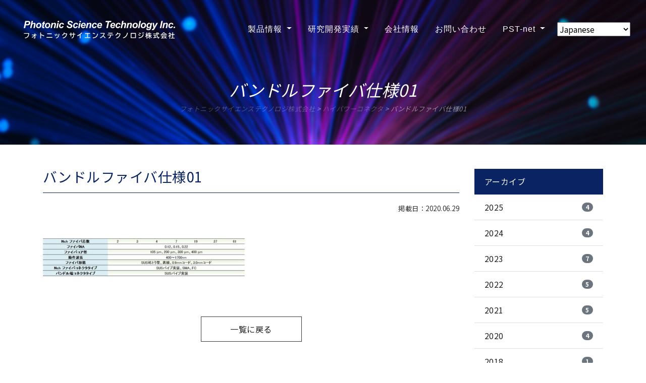

--- FILE ---
content_type: text/html; charset=UTF-8
request_url: http://www.psti7.com/products/329.html/%E3%83%90%E3%83%B3%E3%83%89%E3%83%AB%E3%83%95%E3%82%A1%E3%82%A4%E3%83%90%E4%BB%95%E6%A7%9801
body_size: 23642
content:
<!DOCTYPE html>
<html lang="ja">

<head>
<!-- Google Tag Manager -->
<script>(function(w,d,s,l,i){w[l]=w[l]||[];w[l].push({'gtm.start':
new Date().getTime(),event:'gtm.js'});var f=d.getElementsByTagName(s)[0],
j=d.createElement(s),dl=l!='dataLayer'?'&l='+l:'';j.async=true;j.src=
'https://www.googletagmanager.com/gtm.js?id='+i+dl;f.parentNode.insertBefore(j,f);
})(window,document,'script','dataLayer','GTM-5Q3ZKND');</script>
<!-- End Google Tag Manager -->
    <meta http-equiv="Content-Type" content="text/html; charset=UTF-8" />
    
    <meta http-equiv="X-UA-Compatible" content="IE=edge">
    <meta name="viewport" content="width=device-width, initial-scale=1, shrink-to-fit=no">
    <meta name="format-detection" content="telephone=no">
    
		<!-- All in One SEO 4.5.2.1 - aioseo.com -->
		<title>バンドルファイバ仕様01 | フォトニックサイエンステクノロジ株式会社</title>
		<meta name="robots" content="max-image-preview:large" />
		<link rel="canonical" href="http://www.psti7.com/products/329.html/%e3%83%90%e3%83%b3%e3%83%89%e3%83%ab%e3%83%95%e3%82%a1%e3%82%a4%e3%83%90%e4%bb%95%e6%a7%9801" />
		<meta name="generator" content="All in One SEO (AIOSEO) 4.5.2.1" />
		<meta property="og:locale" content="ja_JP" />
		<meta property="og:site_name" content="フォトニックサイエンステクノロジ【試行環境】" />
		<meta property="og:type" content="article" />
		<meta property="og:title" content="バンドルファイバ仕様01 | フォトニックサイエンステクノロジ株式会社" />
		<meta property="og:url" content="http://www.psti7.com/products/329.html/%e3%83%90%e3%83%b3%e3%83%89%e3%83%ab%e3%83%95%e3%82%a1%e3%82%a4%e3%83%90%e4%bb%95%e6%a7%9801" />
		<meta property="og:image" content="http://www.psti7.com/wp-content/uploads/2020/06/ogp.jpg" />
		<meta property="og:image:width" content="1200" />
		<meta property="og:image:height" content="630" />
		<meta property="article:published_time" content="2020-06-29T02:49:31+00:00" />
		<meta property="article:modified_time" content="2020-06-29T02:49:31+00:00" />
		<meta name="twitter:card" content="summary" />
		<meta name="twitter:title" content="バンドルファイバ仕様01 | フォトニックサイエンステクノロジ株式会社" />
		<meta name="twitter:image" content="http://www.psti7.com/wp-content/uploads/2020/06/ogp.jpg" />
		<script type="application/ld+json" class="aioseo-schema">
			{"@context":"https:\/\/schema.org","@graph":[{"@type":"BreadcrumbList","@id":"http:\/\/www.psti7.com\/products\/329.html\/%e3%83%90%e3%83%b3%e3%83%89%e3%83%ab%e3%83%95%e3%82%a1%e3%82%a4%e3%83%90%e4%bb%95%e6%a7%9801#breadcrumblist","itemListElement":[{"@type":"ListItem","@id":"http:\/\/www.psti7.com\/#listItem","position":1,"name":"\u5bb6","item":"http:\/\/www.psti7.com\/","nextItem":"http:\/\/www.psti7.com\/products\/329.html\/%e3%83%90%e3%83%b3%e3%83%89%e3%83%ab%e3%83%95%e3%82%a1%e3%82%a4%e3%83%90%e4%bb%95%e6%a7%9801#listItem"},{"@type":"ListItem","@id":"http:\/\/www.psti7.com\/products\/329.html\/%e3%83%90%e3%83%b3%e3%83%89%e3%83%ab%e3%83%95%e3%82%a1%e3%82%a4%e3%83%90%e4%bb%95%e6%a7%9801#listItem","position":2,"name":"\u30d0\u30f3\u30c9\u30eb\u30d5\u30a1\u30a4\u30d0\u4ed5\u69d801","previousItem":"http:\/\/www.psti7.com\/#listItem"}]},{"@type":"ItemPage","@id":"http:\/\/www.psti7.com\/products\/329.html\/%e3%83%90%e3%83%b3%e3%83%89%e3%83%ab%e3%83%95%e3%82%a1%e3%82%a4%e3%83%90%e4%bb%95%e6%a7%9801#itempage","url":"http:\/\/www.psti7.com\/products\/329.html\/%e3%83%90%e3%83%b3%e3%83%89%e3%83%ab%e3%83%95%e3%82%a1%e3%82%a4%e3%83%90%e4%bb%95%e6%a7%9801","name":"\u30d0\u30f3\u30c9\u30eb\u30d5\u30a1\u30a4\u30d0\u4ed5\u69d801 | \u30d5\u30a9\u30c8\u30cb\u30c3\u30af\u30b5\u30a4\u30a8\u30f3\u30b9\u30c6\u30af\u30ce\u30ed\u30b8\u682a\u5f0f\u4f1a\u793e","inLanguage":"ja","isPartOf":{"@id":"http:\/\/www.psti7.com\/#website"},"breadcrumb":{"@id":"http:\/\/www.psti7.com\/products\/329.html\/%e3%83%90%e3%83%b3%e3%83%89%e3%83%ab%e3%83%95%e3%82%a1%e3%82%a4%e3%83%90%e4%bb%95%e6%a7%9801#breadcrumblist"},"author":{"@id":"http:\/\/www.psti7.com\/author\/wpmaster#author"},"creator":{"@id":"http:\/\/www.psti7.com\/author\/wpmaster#author"},"datePublished":"2020-06-29T02:49:31+09:00","dateModified":"2020-06-29T02:49:31+09:00"},{"@type":"Organization","@id":"http:\/\/www.psti7.com\/#organization","name":"\u30d5\u30a9\u30c8\u30cb\u30c3\u30af\u30b5\u30a4\u30a8\u30f3\u30b9\u30c6\u30af\u30ce\u30ed\u30b8\u682a\u5f0f\u4f1a\u793e","url":"http:\/\/www.psti7.com\/"},{"@type":"Person","@id":"http:\/\/www.psti7.com\/author\/wpmaster#author","url":"http:\/\/www.psti7.com\/author\/wpmaster","name":"wpmaster","image":{"@type":"ImageObject","@id":"http:\/\/www.psti7.com\/products\/329.html\/%e3%83%90%e3%83%b3%e3%83%89%e3%83%ab%e3%83%95%e3%82%a1%e3%82%a4%e3%83%90%e4%bb%95%e6%a7%9801#authorImage","url":"http:\/\/0.gravatar.com\/avatar\/3765b1833a54010958545d08e8c994d9?s=96&d=mm&r=g","width":96,"height":96,"caption":"wpmaster"}},{"@type":"WebSite","@id":"http:\/\/www.psti7.com\/#website","url":"http:\/\/www.psti7.com\/","name":"\u30d5\u30a9\u30c8\u30cb\u30c3\u30af\u30b5\u30a4\u30a8\u30f3\u30b9\u30c6\u30af\u30ce\u30ed\u30b8\u682a\u5f0f\u4f1a\u793e","description":"\u30d5\u30a9\u30c8\u30cb\u30c3\u30af\u30b5\u30a4\u30a8\u30f3\u30b9\u30c6\u30af\u30ce\u30ed\u30b8\u682a\u5f0f\u4f1a\u793e","inLanguage":"ja","publisher":{"@id":"http:\/\/www.psti7.com\/#organization"}}]}
		</script>
		<!-- All in One SEO -->

<link rel='dns-prefetch' href='//s.w.org' />
<link rel='stylesheet' id='wp-block-library-css'  href='http://www.psti7.com/wp-includes/css/dist/block-library/style.min.css?ver=5.3.20' type='text/css' media='all' />
<link rel='stylesheet' id='tablepress-default-css'  href='http://www.psti7.com/wp-content/plugins/tablepress/css/default.min.css?ver=1.11' type='text/css' media='all' />
    <script src="/wp-content/themes/psti/js/jquery-3.5.1.min.js"></script>
    <script src="/wp-content/themes/psti/js/bootstrap.min.js"></script>
    <script src="/wp-content/themes/psti/js/scripts.js"></script>
    <script type="text/javascript" src="/wp-content/themes/psti/js/common.js"></script>
    <script type="text/javascript" src="/wp-content/themes/psti/js/lightbox.min.js"></script>
    <link rel="stylesheet" href="/wp-content/themes/psti/css/lightbox.css" type="text/css" media="all" />
    <script src="/wp-content/themes/psti/js/scroll-hint.js"></script>
    <link rel="stylesheet" href="/wp-content/themes/psti/css/scroll-hint.css" type="text/css" media="all" />
    <link href="/wp-content/themes/psti/css/bootstrap.min.css" rel="stylesheet">
    <link href="/wp-content/themes/psti/style.css" rel="stylesheet">
    <!--fontawesome5 clear-design-->
    <script src="https://kit.fontawesome.com/11598674c7.js" crossorigin="anonymous"></script>
</head>

<body>
<!-- Google Tag Manager (noscript) -->
<noscript><iframe src="https://www.googletagmanager.com/ns.html?id=GTM-5Q3ZKND"
height="0" width="0" style="display:none;visibility:hidden"></iframe></noscript>
<!-- End Google Tag Manager (noscript) -->
    <!-- ローディング画面 -->
    <div id="loading">
        <div class="spinner"></div>
    </div>
    <script>
        window.onload = function() {
            const spinner = document.getElementById('loading');
            spinner.classList.add('loaded');
        }
    </script>


    <!--navbar-->
    <!-- Navigation-->
    <nav class="navbar navbar-expand-xl navbar-dark fixed-top" id="banner-nav">
        <div class="container-fluid">
            <!-- Brand -->
            <h1 class="pt-3 pl-3 m-0"><a class="navbar-brand" href="/">
                    <img src="/wp-content/themes/psti/img/header_logo.svg" class="d-none d-md-block" alt="フォトニックサイエンステクノロジ株式会社">
                    <img src="/wp-content/themes/psti/img/header_logo_sp.svg" class="d-blcok d-md-none" alt="フォトニックサイエンステクノロジ株式会社">
                </a></h1>

            <!-- Toggler/collapsibe Button -->
            <button class="navbar-toggler pr-3" type="button" data-toggle="collapse" data-target="#collapsibleNavbar">
                <span class="navbar-toggler-icon"></span>
            </button>

            <!-- Navbar links -->
            <div class="collapse navbar-collapse" id="collapsibleNavbar">
                <ul class="navbar-nav ml-auto">
                    <!-- Dropdown -->
                    <li class="nav-item dropdown">
                        <a class="nav-link dropdown-toggle" href="/products.html" id="navbardrop" data-toggle="dropdown">
                            製品情報
                        </a>
                        <div class="dropdown-menu">
                            <a class="dropdown-item" href="/material.html">マテリアル</a>
                            <a class="dropdown-item" href="/prod_cat/prod_term_01/">ガラス加工</a>
                            <a class="dropdown-item" href="/fiber.html">光ファイバ</a>
                            <a class="dropdown-item" href="/prod_cat/prod_term_03/">光デバイス</a>
                            <a class="dropdown-item" href="drawing.html">光ファイバ線引き装置</a>
                        </div>
                    </li>
                    <!-- Dropdown -->
                    <li class="nav-item dropdown">
                        <a class="nav-link dropdown-toggle" href="/rd.html" id="navbardrop" data-toggle="dropdown">
                            研究開発実績
                        </a>
                        <div class="dropdown-menu">
                            <a class="dropdown-item" href="/paper.html">論文・国際会議</a>
                            <a class="dropdown-item" href="/patent.html">特許情報</a>
                            <a class="dropdown-item" href="/cat_public/all">研究開発事業</a>
                        </div>
                    </li>
                    <li class="nav-item">
                        <a class="nav-link" href="/about.html">
                            会社情報
                        </a>
                    </li>
                    <li class="nav-item">
                        <a class="nav-link" href="/contact.html">
                            お問い合わせ
                        </a>
                    </li>
                    <!-- Dropdown -->
                    <li class="nav-item dropdown">
                        <a class="nav-link dropdown-toggle" href="/pstnet.html" id="navbardrop" data-toggle="dropdown">
                            PST-net
                        </a>
                        <div class="dropdown-menu">
                            <a class="dropdown-item" href="/pstnet.html">PST-net</a>
                            <a class="dropdown-item" href="/lecture">事業活動・招待講演会</a>
                            <a class="dropdown-item" href="/member.html">会員企業</a>
                            <a class="dropdown-item" href="/pst-contact.html">事務局・お問い合わせ</a>
                        </div>
                    </li>
                </ul>
                
                    <div class="align-self-center ml-xl-2 px-3 pb-3 p-xl-0"><div class="gtranslate_wrapper" id="gt-wrapper-74082723"></div></div>
            </div>
        </div>
    </nav>

    <!-- ホーム画面 -->
            <div class="title-bg text-center">
            <img src="/wp-content/themes/psti/img/title.jpg" class="img-fluid mx-auto d-none d-lg-block">
            <img src="/wp-content/themes/psti/img/title_sp.jpg" class="img-fluid mx-auto d-block d-lg-none">
            <h2>
                バンドルファイバ仕様01                <div class="pan d-none d-md-block mb-0 breadcrumb small" typeof="BreadcrumbList">
                        <!-- Breadcrumb NavXT 7.2.0 -->
<span property="itemListElement" typeof="ListItem"><a property="item" typeof="WebPage" title="Go to フォトニックサイエンステクノロジ株式会社." href="http://www.psti7.com" class="home" ><span property="name">フォトニックサイエンステクノロジ株式会社</span></a><meta property="position" content="1"></span> &gt; <span property="itemListElement" typeof="ListItem"><a property="item" typeof="WebPage" title="Go to ハイパワーコネクタ." href="http://www.psti7.com/products/329.html" class="post post-products" ><span property="name">ハイパワーコネクタ</span></a><meta property="position" content="2"></span> &gt; <span property="itemListElement" typeof="ListItem"><span property="name" class="post post-attachment current-item">バンドルファイバ仕様01</span><meta property="url" content="http://www.psti7.com/products/329.html/%e3%83%90%e3%83%b3%e3%83%89%e3%83%ab%e3%83%95%e3%82%a1%e3%82%a4%e3%83%90%e4%bb%95%e6%a7%9801"><meta property="position" content="3"></span>                </div>

            </h2>
        </div>
    


<main role="main">
	<div class="container py-5">
		<div class="row">
			<div class="col-md-9">
				<h3 class="mt-0 text-default">バンドルファイバ仕様01</h3>
				<hr class="bg-default">
				<p class="text-right"><small>掲載日：2020.06.29</small></p>
				
										<div class="textaria my-5">
							<p class="attachment"><a href='http://www.psti7.com/wp-content/uploads/2020/06/feca6b658c29a7384cea6017f16616e2.jpg'><img width="400" height="75" src="http://www.psti7.com/wp-content/uploads/2020/06/feca6b658c29a7384cea6017f16616e2-400x75.jpg" class="attachment-medium size-medium" alt="" srcset="http://www.psti7.com/wp-content/uploads/2020/06/feca6b658c29a7384cea6017f16616e2-400x75.jpg 400w, http://www.psti7.com/wp-content/uploads/2020/06/feca6b658c29a7384cea6017f16616e2-800x150.jpg 800w, http://www.psti7.com/wp-content/uploads/2020/06/feca6b658c29a7384cea6017f16616e2-768x144.jpg 768w, http://www.psti7.com/wp-content/uploads/2020/06/feca6b658c29a7384cea6017f16616e2.jpg 900w" sizes="(max-width: 400px) 100vw, 400px" /></a></p>
						</div>
				                
                				<div class="text-center my-4"><a href="/c/all" class="btn btn-outline-dark">一覧に戻る</a></div>
			</div>

			<div class="col-md-3">
				<div class="sidebar mt-lg-0 mt-4">
	<ul class="list-group list-group-flush mb-2">
		<li class="list-group-item active bg-default border-default">アーカイブ</li>
			<li class='list-group-item'><a class='d-flex justify-content-between align-items-center' href='http://www.psti7.com/date/2025'>2025<span class='badge badge-secondary badge-pill'>4</span></a></li>
	<li class='list-group-item'><a class='d-flex justify-content-between align-items-center' href='http://www.psti7.com/date/2024'>2024<span class='badge badge-secondary badge-pill'>4</span></a></li>
	<li class='list-group-item'><a class='d-flex justify-content-between align-items-center' href='http://www.psti7.com/date/2023'>2023<span class='badge badge-secondary badge-pill'>7</span></a></li>
	<li class='list-group-item'><a class='d-flex justify-content-between align-items-center' href='http://www.psti7.com/date/2022'>2022<span class='badge badge-secondary badge-pill'>5</span></a></li>
	<li class='list-group-item'><a class='d-flex justify-content-between align-items-center' href='http://www.psti7.com/date/2021'>2021<span class='badge badge-secondary badge-pill'>5</span></a></li>
	<li class='list-group-item'><a class='d-flex justify-content-between align-items-center' href='http://www.psti7.com/date/2020'>2020<span class='badge badge-secondary badge-pill'>4</span></a></li>
	<li class='list-group-item'><a class='d-flex justify-content-between align-items-center' href='http://www.psti7.com/date/2018'>2018<span class='badge badge-secondary badge-pill'>1</span></a></li>
	<li class='list-group-item'><a class='d-flex justify-content-between align-items-center' href='http://www.psti7.com/date/2017'>2017<span class='badge badge-secondary badge-pill'>1</span></a></li>
	<li class='list-group-item'><a class='d-flex justify-content-between align-items-center' href='http://www.psti7.com/date/2016'>2016<span class='badge badge-secondary badge-pill'>1</span></a></li>
	</ul>
	<ul class="list-group list-group-flush mb-2">
		<li class="list-group-item active bg-default border-default">カテゴリー</li>
			<li class="list-group-item cat-item cat-item-1"><a class='d-flex justify-content-between align-items-center' href="http://www.psti7.com/c/all/news">お知らせ<span class='badge badge-secondary badge-pill'>19</span></a>
</li>
	<li class="list-group-item cat-item cat-item-2"><a class='d-flex justify-content-between align-items-center' href="http://www.psti7.com/c/all/event">イベント<span class='badge badge-secondary badge-pill'>7</span></a>
</li>
	<li class="list-group-item cat-item cat-item-3"><a class='d-flex justify-content-between align-items-center' href="http://www.psti7.com/c/all/pst">PST-net<span class='badge badge-secondary badge-pill'>6</span></a>
</li>
	<li class="list-group-item cat-item cat-item-4"><a class='d-flex justify-content-between align-items-center' href="http://www.psti7.com/c/all">全件表示<span class='badge badge-secondary badge-pill'>32</span></a>
</li>
	</ul>
</div>			</div>
		</div>

		<!-- <ul class="pager">
			<li class="btn btn-default texr-white"><a href="http://www.psti7.com/products/329.html" rel="prev">&laquo; 前のページ</a></li>
			<li class="btn btn-default texr-white"></li>
		</ul> -->


			</div>
</main>



<!-- Footer -->
<footer>
    <div class="container py-5">
        <div class="row row-50 justify-content-center">
            <div class="col-lg-5 col-md-6 mb-md-5 mb-lg-0">
                <img src="/wp-content/themes/psti/img/footer_logo.svg" class="img-fluid mx-auto" alt="PSTI">
                <hr class="bg-white">
                <p class="pt-3 pb-2">〒066-0075<br class="d-block d-md-none" />北海道千歳市北信濃776-16<br />
                    <i class="fas fa-phone-alt mr-2"></i>0123-42-0575 <i class="fas fa-print mx-2"></i>0123-42-0576<br />
                    <i class="fas fa-envelope mr-2"></i><a href="m&#97;i&#108;t&#111;:c&#111;&#110;&#116;a&#99;&#116;_&#104;&#112;@pst&#105;&#55;&#46;&#99;&#111;&#109;" class="mail">c&#111;&#110;&#116;a&#99;&#116;_&#104;&#112;@pst&#105;&#55;&#46;&#99;&#111;&#109;</a>
                </p>
                <hr class="bg-white">
                <p class="mb-0">&copy;2020 Photonic Science Technology Inc.</p>
            </div>

            <div class="col-lg-7 mt-4 mt-lg-0 d-none d-lg-block">
                <div class="row">
                    <div class="col-lg-3 col-3">
                        <h6 class="text-uppercase font-weight-normal mb-3">製品情報</h6>
                        <ul class="list-unstyled mb-0">
                            <li class="mb-1"><a href="/material.html">マテリアル</a></li>
                            <li class="mb-1"><a href="/prod_cat/prod_term_01">ガラス加工</a></li>
                            <li class="mb-1"><a href="/fiber.html">光ファイバ</a></li>
                            <li class="mb-1"><a href="/prod_cat/prod_term_03">光デバイス</a></li>
                            <!-- <li class="mb-1"><a href="test1.html">製品名</a></li>
                    <li class="mb-1"><a href="test2.html">製品名</a></li> -->
                        </ul>
                    </div>
                    <div class="col-lg-3 col-3">
                        <h6 class="text-uppercase font-weight-normal mb-3">研究開発実績</h6>
                        <ul class="list-unstyled mb-0">
                            <li class="mb-1"><a href="/paper.html">論文・国際会議</a></li>
                            <li class="mb-1"><a href="/patent.html">特許情報</a></li>
                            <li class="mb-1"><a href="/cat_public/all">研究開発事業</a></li>
                        </ul>
                    </div>
                    <div class="col-lg-3 col-3">
                        <h6 class="text-uppercase font-weight-normal mb-4"><a href="/about.html">会社情報</a></h6>
                        <h6 class="text-uppercase font-weight-normal mb-4"><a href="/policy.html">サイトポリシー</a></h6>
                        <h6 class="text-uppercase font-weight-normal mb-4"><a href="/contact.html">お問い合わせ</a></h6>
                    </div>
                    <div class="col-lg-3 col-3">
                        <h6 class="text-uppercase font-weight-normal mb-3"><a href="/pstnet.html">PST-net</a></h6>
                        <!-- <h6 class="text-uppercase font-weight-normal mb-4">PST-net</h6>
                        <ul class="list-unstyled mb-0">
                            <li class="mb-1"><a href="#" class="/business.html">事業活動</a></li>
                            <li class="mb-1"><a href="#" class="/lecture.html">招待講演会</a></li>
                            <li class="mb-1"><a href="#" class="/member.html">会員企業</a></li>
                            <li class="mb-1"><a href="/pst-contact.html">お問い合わせ</a></li>
                        </ul> -->
                    </div>
                </div>
            </div>

        </div>
    </div>

</footer>
<p id="page_top"><a href=".navbar" class="small">
        <svg xmlns="http://www.w3.org/2000/svg" width="70" height="70" viewBox="0 0 70 70">
            <g id="グループ_414" data-name="グループ 414" transform="translate(-2186 -5609)">
                <g id="楕円形_31" data-name="楕円形 31" transform="translate(2186 5609)" fill="#003fa3">
                    <circle cx="35" cy="35" r="35" stroke="none" />
                    <circle cx="35" cy="35" r="34" fill="none" />
                </g>
                <g id="グループ_413" data-name="グループ 413" transform="translate(2062.899 5847.759) rotate(-90)">
                    <g id="グループ_412" data-name="グループ 412" transform="translate(195.559 138.268)">
                        <path id="パス_1633" data-name="パス 1633" d="M198.633,177.537q8.612-7.944,17.207-15.887c.8-.749,1.623-1.5,2.425-2.247a1.776,1.776,0,0,0,0-2.514q-8.612-7.944-17.207-15.887c-.8-.749-1.623-1.5-2.425-2.247-1.676-1.551-4.208.963-2.514,2.514q8.612,7.944,17.207,15.887c.8.749,1.623,1.5,2.425,2.247v-2.514q-8.612,7.944-17.207,15.887c-.8.749-1.623,1.5-2.425,2.247-1.694,1.551.838,4.083,2.514,2.514Z" transform="translate(-195.559 -138.268)" fill="#fff" />
                    </g>
                </g>
            </g>
        </svg>
    </a></p>
<!-- <div class="flx_menu">
    <a href="/contact.html" target="_blank" rel="noopener noreferrer">お問い合わせ</a>
</div> -->


<script>
new ScrollHint('.js-scrollable');
</script>
<!-- End -->
<script type='text/javascript'>
window.gtranslateSettings = /* document.write */ window.gtranslateSettings || {};window.gtranslateSettings['74082723'] = {"default_language":"ja","languages":["en","ja"],"url_structure":"none","wrapper_selector":"#gt-wrapper-74082723","select_language_label":"Select Language","horizontal_position":"inline","flags_location":"\/wp-content\/plugins\/gtranslate\/flags\/"};
</script><script src="http://www.psti7.com/wp-content/plugins/gtranslate/js/dropdown.js?ver=5.3.20" data-no-optimize="1" data-no-minify="1" data-gt-orig-url="/products/329.html/%E3%83%90%E3%83%B3%E3%83%89%E3%83%AB%E3%83%95%E3%82%A1%E3%82%A4%E3%83%90%E4%BB%95%E6%A7%9801" data-gt-orig-domain="www.psti7.com" data-gt-widget-id="74082723" defer></script></body>

</html>

--- FILE ---
content_type: text/css
request_url: http://www.psti7.com/wp-content/themes/psti/css/common.css
body_size: 8686
content:
/*
Theme Name: LP01
Theme URI: http://clear-design.jp/
Description: CLEARdeSIGN header
Version: 1.0
Author: CLEARdeSIGN
Author URI: http://clear-design.jp/
Tags: CLEARdeSIGN
Text Domain: CLEARdeSIGN
*/

/**font setting**/
@import url('https://fonts.googleapis.com/css2?family=Abel&family=Noto+Sans+JP:wght@100;300;400;500;700;900&display=swap');

html {
    font-size: 100%;
}

/*16px*/

body {
    background-color: white;
    font-family: 'Noto Sans JP','Abel', sans-serif;
    font-weight: 400;
    line-height: 1.65;
    color: #333;
}

p {
    margin-bottom: 1.15rem;
}

h1,
h2,
h3,
h4,
h5 {
    margin: 2.75rem 0 1.05rem;
    font-family: 'Noto Sans JP', 'Abel', sans-serif;
    font-weight: 400;
    line-height: 1.15;
}

h1 {
    margin-top: 0;
    font-size: 2.488em;
}

h2 {
    font-size: 2.074em;
}

h3 {
    font-size: 1.728em;
}

h4 {
    font-size: 1.44em;
}

h5 {
    font-size: 1.2em;
}


/* テーブル調整タグ
----------------------------------------------------------------------------------------------------*/
table.table-bordered:not(.table-striped) ,
table.table-bordered:not(.table-striped) tr > th,
table.table-bordered:not(.table-striped) tr > td{background-color:#ffffff;}

table.auto th,table th.auto,table td.auto{width:auto;}
table.ten th{width:10%;}
table.fifteen th{width:15%;}
table.twenty th{width:20%;}
table.quarter th{width:25%;}
table.thirty th{width:30%;}
table.fourty th{width:40%;}
table.half th,table.half td{width:50%;}
table.boldnone th{font-weight:normal;}
table.fix{table-layout:fixed;}
table.nowrap{white-space:nowrap;}
table.spacewrap{white-space:normal !important;}

table.table.td-center tr > td{text-align:center;}

table.table.pr_right tbody tr > td:not(:first-child){text-align:right;}
table.table.pr_right tbody tr > td[rowspan] + td{text-align:inherit;}



table.table-bordered:not(.table-striped) tr > th{font-weight:normal; background-color:#0A2463; color: #fff}
table.table-bordered:not(.table-striped) thead + tbody > tr > th{background-color:#eef6eb;}
table.table-bordered thead > tr > th{border-bottom:1px solid #dddddd;}
table.table-striped tbody tr {background-color:#eef6eb;}
table.table-striped tbody tr:nth-of-type(2n+1) {background-color:#bddeaf;}



main.page>.container {
    padding-top: 4em;
    padding-bottom: 4em;
}

main.page>.container>h3:first-child {
    margin-top: 0;
    padding-top: 0;
}

.container_s {
    max-width: 1000px;
    margin: 0 auto;
}

.container_ss {
    max-width: 800px;
    margin: 0 auto;
}

.container_xxs {
    max-width: 600px;
    margin: 0 auto;
}

.container_smallest {
    max-width: 300px;
    margin: 0 auto;
}

.container_l {
    max-width: 1600px;
    margin: 0 auto;
}

small,
.text_small {
    font-size: 0.833em;
}

/*改行setting*/
* {
    overflow-wrap: break-word;
    word-wrap: break-word;
}

/*青い枠線消す*/
* {
    outline: none;
}

/*a tag color*/
a {
    text-decoration: none;
}

a:link {
    color: #222;
    text-decoration: none;
}

a:visited {
    color: #666;
    text-decoration: none;
}

a:hover {
    color: #0A2463;
    text-decoration: none;
}

a:active {
    color: #4050c5;
    text-decoration: none;
}

/*overflow*/
body {
    overflow-x: hidden;
}

.btn {
    border-radius: 0px !important;
    -webkit-border-radius: 0px !important;
    -moz-border-radius: 0px !important;
    -ms-border-radius: 0px !important;
    -o-border-radius: 0px !important;
    min-width: 200px;
    height: 50px;
    padding: .5em 1em;
    margin: 2em 0;
    line-height: 2;
}

.btn-default {
    font-size: 16px;
    transition: all;
    -webkit-transition: all .3s;
    -moz-transition: all;
    -ms-transition: all;
    -o-transition: all;
    background-color: #0A2463 !important;
    color: white !important;
    border: 1px solid #0A2463;
}

.btn-default:hover {
    border: 1px solid #0A2463;
    background-color: transparent;
    color: #0A2463;
}

.btn-outline-primary {
    border: 1px solid #0A2463;
    color: #0A2463;
    font-size: 16px;
    transition: all;
    -webkit-transition: all .3s;
    -moz-transition: all;
    -ms-transition: all;
    -o-transition: all;
}

.btn-outline-primary:hover {
    border: 1px solid #0A2463;
    background-color: #0A2463;
    color: white;
}

.bg-default {
    background-color: #0A2463 !important;
    color: white !important;

}

.border-default {
    border-color: #0A2463 !important;
}

.text-default {
    color: #0A2463 !important;
}





/*gridのgutter調整*/
.row-0 {
    margin-left: 0px;
    margin-right: 0px;
}

.row-0>div {
    padding-right: 0px;
    padding-left: 0px;
}

.row-10 {
    margin-left: -5px;
    margin-right: -5px;
}

.row-10>div {
    padding-right: 5px;
    padding-left: 5px;
}

.row-20 {
    margin-left: -10px;
    margin-right: -10px;
}

.row-20>div {
    padding-right: 10px;
    padding-left: 10px;
}

.row-30,
.row-40,
.row-50,
.row-60 {
    margin-left: -15px;
    margin-right: -15px;
}

.row-30>div,
.row-40>div,
.row-50>div,
.row-60>div {
    padding-right: 15px;
    padding-left: 15px;
}

@media (min-width:768px) {
    /*gridのgutter調整*/


    .row-30 {
        margin-left: -15px;
        margin-right: -15px;
    }

    .row-30>div {
        padding-right: 15px;
        padding-left: 15px;
    }

    .row-40 {
        margin-left: -20px;
        margin-right: -20px;
    }

    .row-40>div {
        padding-right: 20px;
        padding-left: 20px;
    }

    .row-50 {
        margin-left: -25px;
        margin-right: -25px;
    }

    .row-50>div {
        padding-right: 25px;
        padding-left: 25px;
    }

    .row-60 {
        margin-left: -30px;
        margin-right: -30px;
    }

    .row-60>div {
        padding-right: 30px;
        padding-left: 30px;
    }

    .row-v {
        margin-left: -10px;
        margin-right: -10px;
    }

    .row-v>div {
        padding-right: 10px;
        padding-left: 10px;
        margin-bottom: 20px;
    }
}


.row-v {
    margin-left: -5px;
    margin-right: -5px;
}

.row-v>div {
    padding-right: 5px;
    padding-left: 5px;
    margin-bottom: 10px;
}

.row-b10>div {
    margin-bottom: 10px;
}

.row-b20>div {
    margin-bottom: 20px;
}

.row-b30>div {
    margin-bottom: 30px;
}

.row-b40>div {
    margin-bottom: 40px;
}

.table td, .table th{
    border-top: none;
    border-bottom: 1px solid #ddd;
}


/* ページャー*/
.page-link {
    margin-left: 0;
    border: 2px solid #cccccc;
}

.page-item {
    margin-right: 5px;
}

.page-item:last-child {
    margin-right: 0px;
}

.page-item:first-child .page-link,
.page-item:last-child .page-link {
    border-radius: 0;
}

.page-item.active .page-link {
    background-color: #0a2463;
    border-color: #0a2463;
    color: #ffffff;
}

.page-item a {
    text-decoration: none;
}

.pagination>.active>a,
.pagination>.active>a:focus,
.pagination>.active>a:hover,
.pagination>.active>span,
.pagination>.active>span:focus,
.pagination>.active>span:hover {
    background-color: #ffffff;
    border-color: #0a2463;
    color: #0a2463;
}

.page-link:focus {
    box-shadow: 0 0 0 .2rem rgba(123, 123, 123, .25);
}

/*news badge*/
.col01 {
    margin-right: .5em;
    background-color: #0A2463;
    line-height: normal;
    padding: .5em 1em;
    color: white;
    border-radius: 0;
    -webkit-border-radius: 0;
    -moz-border-radius: 0;
    -ms-border-radius: 0;
    -o-border-radius: 0;
}

/* PDFリンク定義 */
.file a[href$=".pdf"]:before,
.page a[href$=".pdf"]:before{
  font-family: "Font Awesome 5 Free";
  content: '\f1c1'; font-weight: 900;
  display:inline-block;
  margin-right:7px;
    -webkit-transition: all .3s;
    transition: all .3s;
    color:#cc0000;
    font-size:1em;
}

/* wordリンク定義 */
.file a[href$=".doc"]:before,.file a[href$=".docx"]:before,
.page a[href$=".doc"]:before,.page a[href$=".docx"]:before{
  font-family: "Font Awesome 5 Free";
  content: '\f1c2'; font-weight: 900;
  display:inline-block;
  margin-right:7px;
    -webkit-transition: all .3s;
    transition: all .3s;
    color:#2d5c9f;
    font-size:1em;
}

/* excelリンク定義 */
.file a[href$=".xls"]:before,.file a[href$=".xlsx"]:before,
.page a[href$=".xls"]:before,.page a[href$=".xlsx"]:before{
  font-family: "Font Awesome 5 Free";
  content: '\f1c3'; font-weight: 900;
  display:inline-block;
  margin-right:7px;
    -webkit-transition: all .3s;
    transition: all .3s;
    color:#23784a;
    font-size:1em;
}
a.iconnone:before{display:none !important;}


div.js-scrollable > table{white-space: nowrap; min-height:100%;}
@media(max-width:768px){
div.js-scrollable{overflow-x:scroll !important; overflow-y:hidden !important;}
div.js-scrollable > table{min-width:640px;}
}

#gtranslate_selector{
    font-size: .8rem;
}

--- FILE ---
content_type: text/css
request_url: http://www.psti7.com/wp-content/themes/psti/css/pages.css
body_size: 4998
content:
/*
Theme Name: LP01
Theme URI: http://clear-design.jp/
Description: CLEARdeSIGN header
Version: 1.0
Author: CLEARdeSIGN
Author URI: http://clear-design.jp/
Tags: CLEARdeSIGN
Text Domain: CLEARdeSIGN
*/
body {
    letter-spacing: 0.03em;
}

/* .page .table th {
    width: 35% !important;
} */

.page h3:not(.index) {
    margin: 0;
    border-bottom: solid 2px #0A2463;
    padding-bottom: 5px;
    margin-bottom: 50px;
}

@media (min-width: 320px) {
    .page h3:not(.index) {
        font-size: calc(1.25rem + ((1vw - 3.2px) * 0.478));
        min-height: 0vw;
    }

    .page h3::first-letter:not(.index) {
        color: #20459D;
        font-weight: 500 !important;
    }

    .page h3:not(:first-child):not(.index) {
        padding: 3em 0 0.5em 0;
        margin-bottom: 1em;
    }
}

@media (min-width: 1366px) {
    .page h3:not(.index) {
        font-size: 25px;
    }

    .page h3::first-letter:not(.index) {
        color: #20459D;
        font-weight: 500 !important;
    }

    .page h3:not(:first-child):not(.index) {
        padding: 3em 0 0.5em 0;
        margin-bottom: 1em;
    }
}

.page h4 {
    font: normal normal normal 400 24px/1.4 'Noto Sans JP', san-serif;
    letter-spacing: 0.03em;
    border-left: solid 2px #0A2463;
    padding-left: .5em;
    margin-bottom: .5em;
    color: #0A2463;
}

.page h4:not(:first-of-type) {
    margin-top: 2.5em;
}

.page h5:not(.index) {
    font-weight: 600;
}

.page #material p {
    color: #444;
    padding-top: .5em;
    padding-bottom: 1em;
}

.page .row img {
    margin-bottom: 1em;
}


.page .thumb img {
    margin-bottom: 1em;
    width: 100%;
    height: 140px;
    object-fit: cover;
}

@media(min-width:768px) {
    .page .thumb img {
        height: 240px;
    }

    /*contact*/
    .form-control {
        font-size: 15px;
    }
}

/*about*/
@media(max-width:767px) {

    table th,
    table td {
        display: flex;
        flex-basis: 100%;
    }

    table th {
        border-top: none !important;
    }

    table td {
        border-top: none !important;
        border-bottom: 1px solid #eee;
    }

    .page h3 {
        color: #20459D;
        padding-top: 1.5em;
        padding-bottom: .5em;
    }
}

/*
        product > process
        */

.page .products figure {
    margin-bottom: 0;
}

.link-deco span.line01 {
    position: relative;
    display: inline-block;
    transition: all .3s;
    padding-right: 10px;
    color: #0A2463;
    -webkit-transition: all .3s;
    -moz-transition: all .3s;
    -ms-transition: all .3s;
    -o-transition: all .3s;
}

.link-deco span.line01::before {
    content: '';
    width: 6px;
    height: 6px;
    border: 0px;
    border-top: solid 1px #0A2463;
    border-right: solid 1px #0A2463;
    -ms-transform: rotate(45deg);
    -webkit-transform: rotate(45deg);
    transform: rotate(45deg);
    position: absolute;
    top: 50%;
    right: 0;
    margin-top: -4px;
    -moz-transform: rotate(45deg);
    -o-transform: rotate(45deg);
}

.link-deco span.line01::after {
    position: absolute;
    bottom: 0;
    left: 0;
    content: '';
    width: 0;
    height: 2px;
    background-color: #0A2463;
    transition: all .3s;
    -webkit-transition: all .3s;
    -moz-transition: all .3s;
    -ms-transition: all .3s;
    -o-transition: all .3s;
}

.link-deco a:hover span.line01::after {
    width: 100%;
}

.link-deco img {
    transition: all .3s;
}

.link-deco a:hover img {
    filter: sepia(1);
    -webkit-filter: sepia(1);
}

.link-deco p {
    border-top: 1px solid #d3d3d3;
    margin-top: .5em;
    padding-top: .5em;
}

.badge-dark {
    height: 23px !important;
}

.page-about h3 {
    margin-top: 0;
    padding-top: 0;
}

.btn-prod{
    min-width: 100%;
    margin: .5em 0;
}

.fa-file-pdf{
    color: #ff0000;
    margin-right: 10px;
}

.lead{font-weight: bold;}


h3.lecture-about{position: relative;}
h3.lecture-about:after{content:''; position:absolute; top:0; bottom:10px; right:20px; margin:auto; display:block; width: 20px; height: 20px; border-right: 2px solid #0a2463;  border-bottom: 2px solid #0a2463; -webkit-transform: rotate(45deg); transform: rotate(45deg); -webkit-transition: all .3s; transition: all .3s;}
h3.lecture-about:hover:after,
h3.lecture-about:hover:after{-webkit-transform: rotate(225deg); transform: rotate(225deg); bottom:0px;}

div.lecture{padding-bottom: 2rem; border-bottom: 1px #ccc solid;}


@media (max-width: 767px) {
    table:not(.xs){border-bottom:none; border-left:none; border-right:none;}
    table:not(.xs) th{width:100%; display:block; border:none; text-align:left;}
    table:not(.xs) td{width:100%; display:block;}
    table.auto th,table th.auto,table td.auto{width:auto;}
    table.ten th,table.fifteen th,table.twenty th,table.quarter th,table.thirty th,table.fourty th,table.half th,table.half td{width:100%;}
    table.xs{display:table;}
    table.xs tbody th{border:none;}
    table.xs th{width:auto; display:table-cell; text-align:left;}
    table.xs td{width:auto; display:table-cell; }
}

--- FILE ---
content_type: text/css
request_url: http://www.psti7.com/wp-content/themes/psti/css/footer.css
body_size: 2636
content:
/*
Theme Name: LP01
Theme URI: http://clear-design.jp/
Description: CLEARdeSIGN header
Version: 1.0
Author: CLEARdeSIGN
Author URI: http://clear-design.jp/
Tags: CLEARdeSIGN
Text Domain: CLEARdeSIGN
*/

footer {
    background: #0A2463;
    color: #fff;
}

footer h6 {
    font-size: 15px;
    font-weight: 300;
}

footer h6 a,
footer h6 a:hover {
    color: #fff !important;
    transition: all .3s;
    display: block;
}

footer ul li a {
    color: #fff !important;
    opacity: .7;
    font-size: 14px !important;
    font-weight: 200;
    transition: all .3s;
    -webkit-transition: all .3s;
    -moz-transition: all .3s;
    -ms-transition: all .3s;
    -o-transition: all .3s;
}

footer ul li a:hover,
footer h6 a:hover {
    padding-left: .5em;
}

footer .mail{color: #fff;}

.copy {
    width: 100%;
    background: #444;
    color: gray;
    text-align: center;
}

/* トップへ戻る
----------------------------------------------------------------------------------------------------*/
#page_top {
    position: fixed;
    bottom: 50px;
    right: 20px;
    z-index: 15;
}

#page_top a svg {
    width: 60px;
    -webkit-transition: all .3s;
    transition: all .3s;
    opacity: 1;
}

#page_top a:hover svg {
    opacity: 0.7;
    filter: alpha(opacity=70);
    -ms-filter: "alpha(opacity=70)";
    animation: passing_6091 2s linear infinite;
    transform-origin: 50% 50%;
}

@media(min-width:1200px) {
    #page_top a svg {
        width: 100px;
    }

    .flx_menu {
        display: -webkit-box;
        display: -ms-flexbox;
        display: flex;
        position: fixed;
        bottom: 0;
        left: 0;
        right: 0;
        width: 100%;
        z-index: 50;
    }

    .flx_menu a {
        -webkit-box-flex: 1;
        -ms-flex: 1;
        flex: 1;
        display: -webkit-box;
        display: -ms-flexbox;
        display: flex;
        -webkit-box-pack: center;
        -ms-flex-pack: center;
        justify-content: center;
        -webkit-box-align: center;
        -ms-flex-align: center;
        align-items: center;
        padding: 1em .5em;
        color: #ffffff !important;
        font-size: .9rem;
        background-color: #2E3186;
    }

    .flx_menu a:first-child {
        background-color: #00478F;
    }

    .flx_menu a:hover {
        text-decoration: none;
    }

    @media (min-width:768px) {
        footer {
            margin-bottom: 53px;
        }
    }

    @media(min-width: 1200px) {
        footer {
            margin-bottom: 0;
        }

        .flx_menu {
            display: none;
        }

        footer h2 {
            font-size: 2.5rem;
        }
    }

--- FILE ---
content_type: image/svg+xml
request_url: http://www.psti7.com/wp-content/themes/psti/img/header_logo_sp.svg
body_size: 1534
content:
<svg xmlns="http://www.w3.org/2000/svg" width="115" height="38" viewBox="0 0 115 38">
  <path id="パス_436" data-name="パス 436" d="M-54.522-4.852h-7.585L-54.4-41.6h14.968a17.252,17.252,0,0,1,6.316.94,7.62,7.62,0,0,1,3.679,3.108,9.562,9.562,0,0,1,1.356,5.176,14.137,14.137,0,0,1-1.08,5.414,12.764,12.764,0,0,1-2.65,4.211,11.337,11.337,0,0,1-3.378,2.394,18.273,18.273,0,0,1-4.872,1.241,57.622,57.622,0,0,1-6.681.251h-4.847Zm4.194-20.1h2.336q6,0,8.012-.752a6.55,6.55,0,0,0,3.164-2.406,6.212,6.212,0,0,0,1.155-3.635,3.747,3.747,0,0,0-.59-2.181,3.342,3.342,0,0,0-1.658-1.241,17.674,17.674,0,0,0-4.759-.389h-5.425Zm23.708,8.2,7.208-.376q.151,3.434,1.18,4.637,1.658,1.955,6.128,1.955,3.717,0,5.375-1.328a3.989,3.989,0,0,0,1.658-3.208,3.461,3.461,0,0,0-1.356-2.757,26.381,26.381,0,0,0-5.236-2.682,49.9,49.9,0,0,1-6.254-3.1,9.074,9.074,0,0,1-3.1-3.221,9.2,9.2,0,0,1-1.13-4.637,9.956,9.956,0,0,1,3.365-7.7q3.365-3.058,9.744-3.058,6.48,0,10.033,3.033A11.167,11.167,0,0,1,4.9-31.121l-7.258.326a5.891,5.891,0,0,0-1.909-4.036,7.216,7.216,0,0,0-4.822-1.4q-3.139,0-4.483,1.1a3.45,3.45,0,0,0-1.344,2.782,3.25,3.25,0,0,0,1.231,2.607,25.261,25.261,0,0,0,5.45,2.883q6.354,2.732,8.087,4.437a8.577,8.577,0,0,1,2.587,6.442A10.758,10.758,0,0,1-1.417-7.672Q-5.272-4.226-12.153-4.226a19.622,19.622,0,0,1-8.225-1.592,9.791,9.791,0,0,1-4.91-4.424A13.423,13.423,0,0,1-26.619-16.759ZM22.555-4.852H14.97L21.4-35.458H10.6L11.881-41.6H40.889l-1.281,6.141H28.959Zm15.069,0L45.334-41.6h7.56L45.208-4.852Z" transform="translate(62.105 42.226)" fill="#fff"/>
</svg>
